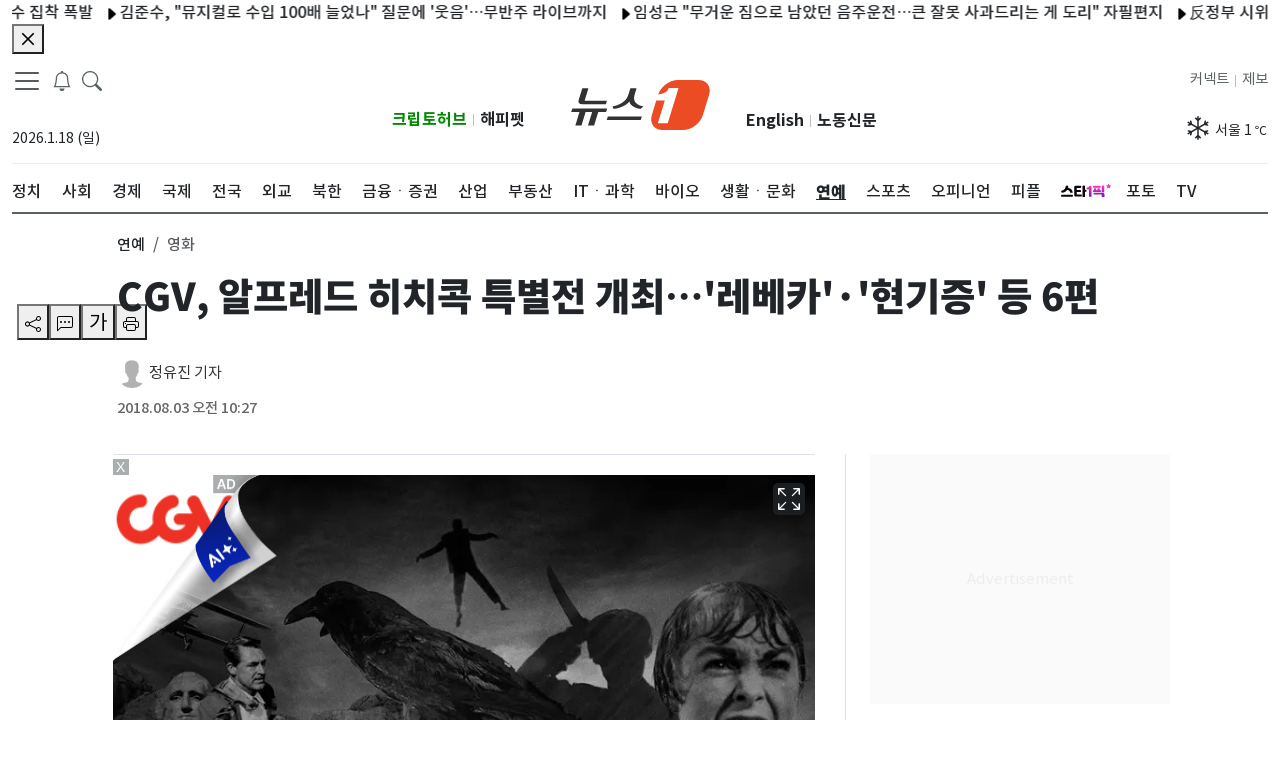

--- FILE ---
content_type: text/html; charset=UTF-8
request_url: https://magic.aedi.ai/v1/get_ad?api_key=9e406957d45fcb6c6f38c2ada7bace91&content_url=https%3A%2F%2Fi3n.news1.kr%2Fsystem%2Fphotos%2F2018%2F8%2F3%2F3237936%2Fhigh.jpg&title=CGV%2C%20%EC%95%8C%ED%94%84%EB%A0%88%EB%93%9C%20%ED%9E%88%EC%B9%98%EC%BD%95%20%ED%8A%B9%EB%B3%84%EC%A0%84%20%EA%B0%9C%EC%B5%9C%E2%80%A6%27%EB%A0%88%EB%B2%A0%EC%B9%B4%27%C2%B7%27%ED%98%84%EA%B8%B0%EC%A6%9D%27%20%EB%93%B1%206%ED%8E%B8%20&referer=https%3A%2F%2Fwww.news1.kr%2Fentertain%2Fmovie%2F3389706&write=2018-08-03T10%3A27%3A30%2B09%3A00&aedi_cpgn=&u=2690405897.1768741211&alt=%EB%B3%B8%EB%AC%B8%20%EC%9D%B4%EB%AF%B8%EC%A7%80%20-%20%ED%9E%88%EC%B9%98%EC%BD%95%20%E2%93%92%20News1&mb_id=&ad_id=ad_0&size=703x1006&callback=_jsonp_1768741211355
body_size: 978
content:
_jsonp_1768741211355({"status":"SUCCESS","data":{"img_url":"https://static.piclick.kr/images/2062/brand_logo/CGV.png","imp_url":"https://log.aedi.ai/log/log.php?k=%3DkUQ6oDNwMTN6I1SFZVSMpDMwEjOXJ1S6ITNxgTMxEzX0AzM1ozMzcjM6kTYmVmY4AzNkNTZ1ITZ0cTY3YmZ3QTZmNGM1kDZ0cTY6MDN3oDMwMjM&s=743&ad=sm&pv=1","imp2_url":"https://log.aedi.ai/log/log.php?k=%3DkUQ6oDNwMTN6I1SFZVSMpDMwEjOXJ1S6ITNxgTMxEzX0AzM1ozMzcjM6kTYmVmY4AzNkNTZ1ITZ0cTY3YmZ3QTZmNGM1kDZ0cTY6MDN3oDMwMjM&s=743&ad=sm","click_url":"https://cl.aedi.ai/v1/link?au=2733&fp=&ik=834805997.1768741212&k=%3DkUQ6oDNwMTN6I1SFZVSMpDMwEjOXJ1S6ITNxgTMxEzX0AzM1ozMzcjM6kTYmVmY4AzNkNTZ1ITZ0cTY3YmZ3QTZmNGM1kDZ0cTY6MDN3oDMwMjM&t=vI3au82YuY3Zj9yL6MHc0RHa&ad=sm&s=743&loc=aHR0cHM6Ly93d3cubmV3czEua3IvZW50ZXJ0YWluL21vdmllLzMzODk3MDY%3D&ma=SM_FREE&ad=sm","abf_info":{"class":"TOP","color":[[255,255,255],[255,255,255]],"lt_point":[2.880879559383633,4.801649588564306],"padded_rb_point":[121,76],"resize_ratio":1.04132,"status":"S"},"resize_ratio":1.14,"sensibility":"0.20","serer_ip":"10.5.0.32","zIndex":"10","is_amber":0,"is_aedi":1,"ext_script":null,"p_key":"5304_1118152","campaign_id":"5304","matching":"SM_FREE","score":"1","mall_cate":"PAC01060302","smtype":"campaign"}})